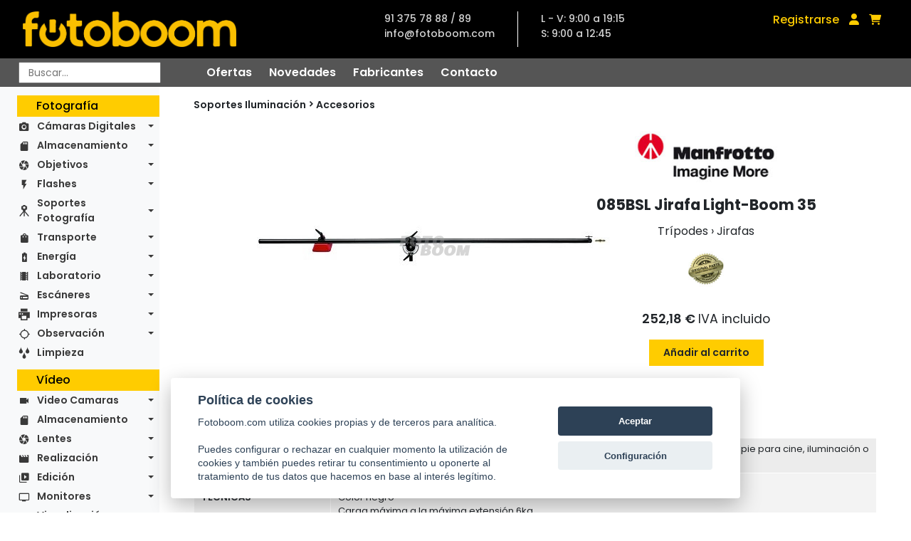

--- FILE ---
content_type: text/html; charset=UTF-8
request_url: https://www.fotoboom.com/manfrotto-085bsl-jirafa-light-boom-35-45032
body_size: 13640
content:
<!DOCTYPE html>
<html lang="es">

<head>
    <meta charset="utf-8"/>
    <title>Tienda de fotografía e imagen digital con cámaras digitales y accesorios</title>

    <meta name="description"
          content="Tienda de fotografia especializada en camaras digitales y sus accesorios. Tambien camaras reflex, tarjetas de memoria, baterias, ...">
    <meta name="keywords"
          content="camaras digitales, camaras fotograficas, cámaras digitales, tienda de fotografia, venta de camaras digitales, venta de camaras fotograficas, tienda de fotografía, tienda fotografica, camaras reflex, tarjetas de memoria">
    <meta name="abstract"
          content="Cámaras digitales, tienda de video digital, cámaras fotográficas digitales, todo en cámaras digitales, accesorios, tarjetas de memoria, impresoras, escaneres... Tienda virtual fotoboom, su tienda">
    <meta content="Tienda de fotografia especializada en camaras digitales y sus accesorios. Tambien camaras reflex, tarjetas de memoria, baterias, ..."
          http-equiv="DC.description">
    <meta http-equiv="description"
          content="Tienda de fotografia especializada en camaras digitales y sus accesorios. Tambien camaras reflex, tarjetas de memoria, baterias, ...">
    <meta name="DC.description"
          content="Tienda de fotografia especializada en camaras digitales y sus accesorios. Tambien camaras reflex, tarjetas de memoria, baterias, ...">
    <meta http-equiv="DC.keywords"
          content="camaras digitales, camaras fotograficas, cámaras digitales, tienda de fotografia, venta de camaras digitales, venta de camaras fotograficas, tienda de fotografía, tienda fotografica, camaras reflex, tarjetas de memoria">
    <meta http-equiv="keywords"
          content="camaras digitales, camaras fotograficas, cámaras digitales, tienda de fotografia, venta de camaras digitales, venta de camaras fotograficas, tienda de fotografía, tienda fotografica, camaras reflex, tarjetas de memoria">
    <meta name="DC.keywords"
          content="camaras digitales, camaras fotograficas, cámaras digitales, tienda de fotografia, venta de camaras digitales, venta de camaras fotograficas, tienda de fotografía, tienda fotografica, camaras reflex, tarjetas de memoria">
    <meta name="DC.title" content="Tienda de fotografia e imagen digital con camaras digitales y accesorios">
    <meta name="title" content="Tienda de fotografia e imagen digital con camaras digitales y accesorios">
    <meta name="revisit-after" content="15 days">
    <meta name="robots" content="index,follow">
    <meta name="distribution" content="global">
    <meta http-equiv="X-UA-Compatible" content="IE=edge,chrome=1"/>
    <meta name="viewport" content="width=device-width, initial-scale=1, shrink-to-fit=no">

    <link rel="apple-touch-icon" sizes="57x57" href="/img/favicon/apple-icon-57x57.png">
    <link rel="apple-touch-icon" sizes="60x60" href="/img/favicon/apple-icon-60x60.png">
    <link rel="apple-touch-icon" sizes="72x72" href="/img/favicon/apple-icon-72x72.png">
    <link rel="apple-touch-icon" sizes="76x76" href="/img/favicon/apple-icon-76x76.png">
    <link rel="apple-touch-icon" sizes="114x114" href="/img/favicon/apple-icon-114x114.png">
    <link rel="apple-touch-icon" sizes="120x120" href="/img/favicon/apple-icon-120x120.png">
    <link rel="apple-touch-icon" sizes="144x144" href="/img/favicon/apple-icon-144x144.png">
    <link rel="apple-touch-icon" sizes="152x152" href="/img/favicon/apple-icon-152x152.png">
    <link rel="apple-touch-icon" sizes="180x180" href="/img/favicon/apple-icon-180x180.png">
    <link rel="icon" type="image/png" sizes="192x192"  href="/img/favicon/android-icon-192x192.png">
    <link rel="icon" type="image/png" sizes="32x32" href="/img/favicon/favicon-32x32.png">
    <link rel="icon" type="image/png" sizes="96x96" href="/img/favicon/favicon-96x96.png">
    <link rel="icon" type="image/png" sizes="16x16" href="/img/favicon/favicon-16x16.png">
    <link rel="manifest" href="/img/favicon/manifest.json">
    <meta name="msapplication-TileColor" content="#ffffff">
    <meta name="msapplication-TileImage" content="/ms-icon-144x144.png">
    <meta name="theme-color" content="#ffffff">

    <!-- new styles -->
    <link rel="preconnect" href="https://fonts.googleapis.com">
    <link rel="preconnect" href="https://fonts.gstatic.com" crossorigin>
    <link href="https://fonts.googleapis.com/css2?family=Poppins:ital,wght@0,400;0,500;0,600;0,700;1,400;1,500&display=swap" rel="stylesheet">
    <link rel="stylesheet" href="https://maxcdn.bootstrapcdn.com/bootstrap/4.0.0/css/bootstrap.min.css" integrity="sha384-Gn5384xqQ1aoWXA+058RXPxPg6fy4IWvTNh0E263XmFcJlSAwiGgFAW/dAiS6JXm" crossorigin="anonymous">
    <link href="//netdna.bootstrapcdn.com/font-awesome/3.2.1/css/font-awesome.css" rel="stylesheet">
    <link rel="stylesheet" href="/css/styles.css" type="text/css">
    <!-- end new styles -->

    <link rel="stylesheet" href="/js/fancybox/jquery.fancybox.css" type="text/css">
    <link rel="stylesheet" href="/js/cookie-consent/cookieconsent.css" type="text/css">
    <link rel="stylesheet" href="/css/fontawesome/css/all.min.css" type="text/css">

    <script src="/js/jquery-1.11.0.min.js"></script>
    <script src="/js/jquery-migrate-1.4.1.min.js"></script>
    <script src="/js/fancybox/jquery.fancybox.js"></script>
    <script src="/js/jquery.tooltipster.min.js"></script>
    <script src="https://cdn.jsdelivr.net/npm/bootstrap@5.1.3/dist/js/bootstrap.bundle.min.js" integrity="sha384-ka7Sk0Gln4gmtz2MlQnikT1wXgYsOg+OMhuP+IlRH9sENBO0LRn5q+8nbTov4+1p" crossorigin="anonymous"></script>
   
    <link href="/js/lightzoom/lightzoom.css" rel="stylesheet">
    <script src="/js/lightzoom/lightzoom.js"></script>

    <script src="/js/functions.js"></script>
    <script src="/js/functions_carousel.js"></script>
    <script src="/js/carousel_home.js"></script>



    <script language=JavaScript>
        function aviso() {
            alert('Disponible en breve');
        }

        function busca(texto) {
            texto = escape(texto);
            location.href = '/buscador/' + texto;
        }

        function MM_displayStatusMsg(msgStr) {
            status = msgStr;
            document.MM_returnValue = true;
        }

    </script>
    <script src="/js/jssor.slider.min.js"></script>
    <script>
        jssor_slider1_init = function () {
            var options = {
                $AutoPlay: 8,
                $Idle: 5000,
                $DragOrientation: 1,
                $ArrowNavigatorOptions: {
                    $Class: $JssorArrowNavigator$,
                    $ChanceToShow: 2,
                    $AutoCenter: 2,
                    $Steps: 1
                },
                $BulletNavigatorOptions: {
                    $Class: $JssorBulletNavigator$,
                    $ChanceToShow: 2,
                    $AutoCenter: 1,
                    $Steps: 1,
                    $Rows: 1,
                    $SpacingX: 10,
                    $SpacingY: 10,
                    $Orientation: 1
                }
            };

            var jssor_slider1 = new $JssorSlider$('slider1_container', options);

            //responsive code begin
            //remove responsive code if you don't want the slider scales
            //while window resizing

            function ScaleSlider() {
                var parentWidth = $('#slider1_container').parent().width();

                if (parentWidth) {
                    jssor_slider1.$ScaleWidth(parentWidth);
                }
                else
                    window.setTimeout(ScaleSlider, 30);
            }

            //Scale slider after document ready
            ScaleSlider();
                                            
            //Scale slider while window load/resize/orientationchange.
            $(window).bind("load", ScaleSlider);
            $(window).bind("resize", ScaleSlider);
            $(window).bind("orientationchange", ScaleSlider);
            //responsive code end

        };
    </script>

    
</head>
<body>

<header class="header">
    <section class="menu-bar">
        <section class="topnav">
            <a href="/" title="Fotoboom" class="topnav-logo">
                <img alt="Fotoboom" src="/img/logo-amarillo.png" title="Fotoboom">
            </a>
            <div class="topnav-contact">
                <ul class="contact-info">
                    <li class="tel">91 375 78 88 / 89</li>
                    <li class="mail">info@fotoboom.com</li>
                </ul>
                <ul class="contact-horario">
                    <li>L - V: 9:00 a 19:15</li>
                    <li>S: 9:00 a 12:45</li>
                </ul>
            </div>
            <div class="topnav-login">
                                <a href="/registro" class="registro">Registrarse</a>
                                <a href="/acceso" class="login"><i class="fas fa-user"></i></a>
                <a href="/cesta.php?op=ver" class="cart"><i class="fas fa-shopping-cart"></i></a>
                <!-- <a href="/opinionweb-0" class="opinionweb" style="font-size:.88em;">¿Qué te parece la nueva web?</a>-->
            </div>
                    </section>
        <section class="subnav">
            <div class="buscador">
                <form
                    id="search_form"
                    method="get"
                    action="javascript:busca(document.formu_buscar.texto_busca.value)"
                    name="formu_buscar"
                    autocomplete="off"
                >
                    <input
                        placeholder="Buscar..."
                        type="text"
                        id="search"
                        name="texto_busca"
                        onkeyup="lookup(this.value);"
                        autocomplete="off"
                    />
                    <section id="suggestions" class="buscador-predictivo d-none">
    <div class="buscador-predictivo-menu">
        <p>Mostrando <span class="total_listing">0</span> de <span class="total_items">0</span> resultados</p>
        <div class="buscador-predictivo-menu-botones">
            <a href="#" id="search_autocomplete" class="boton">Ver todos</a>
            <a href="javascript:void(0);" class="boton cerrar-predictivo">Cerrar</a>
        </div>
    </div>
    <div class="buscador-predictivo-results">
        <div class="buscador-predictivo-results-box"></div>
    </div>
</section>
<section class="buscador-predictivo-not-found">
    <p>No hay resultados. Puse enter para búsqueda avanzada.</p>
    <a href="javascript:void(0);" class="boton cerrar-predictivo-not-found">Cerrar</a>
</section>

<script type="text/javascript">
    let predictivo = document.querySelector('.buscador-predictivo');
    let predictivoNot = document.querySelector('.buscador-predictivo-not-found');
    let predictivoCerrar = document.querySelector('.cerrar-predictivo');
    let predictivoNotCerrar = document.querySelector('.cerrar-predictivo-not-found');

    predictivoCerrar.addEventListener('click',cerrarPredictivo);
    predictivoNotCerrar.addEventListener('click',cerrarPredictivoNot);

    function cerrarPredictivo(e){
        predictivo.classList.add('hide');
    }

    function cerrarPredictivoNot(e){
        $('.buscador-predictivo-not-found').css('display', 'none')
    }

    $('#search_autocomplete').on('click', function(e){
        e.preventDefault()
        $('#search_form').submit()
    })

</script>
                </form>
            </div>
            <nav class="submenu">
                <a href="/ofertas" class="submenu-item">Ofertas</a>
                <a href="/novedades" class="submenu-item">Novedades</a>
                <a href="/fabricantes" class="submenu-item">Fabricantes</a>
                <a href="/contacto" class="submenu-item">Contacto</a>
            </nav>
        </section>
    </section>
</header>

<main class="main single-product">
    
<section class="sidemenu">
    <nav id="side-navbar" class="navbar navbar-expand-lg navbar-light bg-light">
        <button class="navbar-toggler"
                type="button"
                data-bs-toggle="collapse"
                data-bs-target="#navbarNavDropdown"
                aria-controls="navbarNavDropdown"
                aria-expanded="false"
                aria-label="Toggle navigation">
            <span class="navbar-toggler-icon"></span>
        </button>
        <div class="collapse navbar-collapse" id="navbarNavDropdown">
                        <section class="sidemenu-group">
                <h2>Fotografía</h2>
                                <ul class="navbar-nav sidemenu-nav">
                                        
                    <li class="nav-item dropdown icon-camera_alt">
                        <a class="nav-link dropdown-toggle" href="javascript:void(0);" data-toggle="dropdown" aria-haspopup="true"
                           aria-expanded="false">
                            Cámaras Digitales                        </a>
                                                <div class="dropdown-menu" aria-labelledby="navbarDropdownMenuLink">
                                                        <a class="dropdown-item" href="/camaras-digitales-1150/medio-formato-d-1155">Medio Formato-D</a>
                                                        <a class="dropdown-item" href="/camaras-digitales-1150/slr-d-1160">SLR-D</a>
                                                        <a class="dropdown-item" href="/camaras-digitales-1150/csc-d-1165">CSC-D</a>
                                                        <a class="dropdown-item" href="/camaras-digitales-1150/telemetricas-d-1170">Telemétricas-D</a>
                                                        <a class="dropdown-item" href="/camaras-digitales-1150/compactas-d-1175">Compactas-D</a>
                                                        <a class="dropdown-item" href="/camaras-digitales-1150/instantaneas-1118">Instantáneas</a>
                                                        <a class="dropdown-item" href="/camaras-digitales-1150/accesorios-camaras-d-1180">Accesorios Cámaras-D</a>
                                                    </div>
                                            </li>
                                        
                    <li class="nav-item dropdown icon-sd_storage">
                        <a class="nav-link dropdown-toggle" href="javascript:void(0);" data-toggle="dropdown" aria-haspopup="true"
                           aria-expanded="false">
                            Almacenamiento                        </a>
                                                <div class="dropdown-menu" aria-labelledby="navbarDropdownMenuLink">
                                                        <a class="dropdown-item" href="/almacenamiento-1185/unidades-de-disco-1187">Unidades de disco</a>
                                                        <a class="dropdown-item" href="/almacenamiento-1185/tarjetas-de-memoria-1189">Tarjetas de memoria</a>
                                                        <a class="dropdown-item" href="/almacenamiento-1185/usb-flash-drives-1200">USB Flash Drives</a>
                                                        <a class="dropdown-item" href="/almacenamiento-1185/lectores-de-tarjetas-1207">Lectores de tarjetas</a>
                                                        <a class="dropdown-item" href="/almacenamiento-1185/accesorios-1209">Accesorios</a>
                                                    </div>
                                            </li>
                                        
                    <li class="nav-item dropdown icon-camera">
                        <a class="nav-link dropdown-toggle" href="javascript:void(0);" data-toggle="dropdown" aria-haspopup="true"
                           aria-expanded="false">
                            Objetivos                        </a>
                                                <div class="dropdown-menu" aria-labelledby="navbarDropdownMenuLink">
                                                        <a class="dropdown-item" href="/objetivos-1215/medio-formato-1220">Medio Formato</a>
                                                        <a class="dropdown-item" href="/objetivos-1215/objetivos-slr-1225">Objetivos SLR</a>
                                                        <a class="dropdown-item" href="/objetivos-1215/objetivos-csc-1230">Objetivos CSC</a>
                                                        <a class="dropdown-item" href="/objetivos-1215/telemetricos-1235">Telemétricos</a>
                                                        <a class="dropdown-item" href="/objetivos-1215/accesorios-1240">Accesorios</a>
                                                        <a class="dropdown-item" href="/objetivos-1215/arandelas-conversoras-1245">Arandelas Conversoras</a>
                                                        <a class="dropdown-item" href="/objetivos-1215/convertidores-1250">Convertidores</a>
                                                        <a class="dropdown-item" href="/objetivos-1215/filtros-1255">Filtros</a>
                                                        <a class="dropdown-item" href="/objetivos-1215/lentes-aproximacion-1260">Lentes Aproximación</a>
                                                        <a class="dropdown-item" href="/objetivos-1215/calibradores-1266">Calibradores</a>
                                                    </div>
                                            </li>
                                        
                    <li class="nav-item dropdown icon-flash_on">
                        <a class="nav-link dropdown-toggle" href="javascript:void(0);" data-toggle="dropdown" aria-haspopup="true"
                           aria-expanded="false">
                            Flashes                        </a>
                                                <div class="dropdown-menu" aria-labelledby="navbarDropdownMenuLink">
                                                        <a class="dropdown-item" href="/flashes-1270/flashes-slr-1275">Flashes SLR</a>
                                                        <a class="dropdown-item" href="/flashes-1270/accesorios-1280">Accesorios</a>
                                                    </div>
                                            </li>
                                        
                    <li class="nav-item dropdown icon-tripode">
                        <a class="nav-link dropdown-toggle" href="javascript:void(0);" data-toggle="dropdown" aria-haspopup="true"
                           aria-expanded="false">
                            Soportes Fotografía                        </a>
                                                <div class="dropdown-menu" aria-labelledby="navbarDropdownMenuLink">
                                                        <a class="dropdown-item" href="/soportes-fotografia-1360/monopies-1365">Monopiés</a>
                                                        <a class="dropdown-item" href="/soportes-fotografia-1360/rotulas-1370">Rótulas</a>
                                                        <a class="dropdown-item" href="/soportes-fotografia-1360/tripodes-1375">Trípodes</a>
                                                        <a class="dropdown-item" href="/soportes-fotografia-1360/kit-completos-1380">Kit Completos</a>
                                                        <a class="dropdown-item" href="/soportes-fotografia-1360/accesorios-1385">Accesorios</a>
                                                    </div>
                                            </li>
                                        
                    <li class="nav-item dropdown icon-shopping_bag">
                        <a class="nav-link dropdown-toggle" href="javascript:void(0);" data-toggle="dropdown" aria-haspopup="true"
                           aria-expanded="false">
                            Transporte                        </a>
                                                <div class="dropdown-menu" aria-labelledby="navbarDropdownMenuLink">
                                                        <a class="dropdown-item" href="/transporte-1390/maletas-de-transporte-1395">Maletas de transporte</a>
                                                        <a class="dropdown-item" href="/transporte-1390/bolsas-de-transporte-1400">Bolsas de transporte</a>
                                                        <a class="dropdown-item" href="/transporte-1390/mochilas-1405">Mochilas</a>
                                                        <a class="dropdown-item" href="/transporte-1390/bandoleras-1410">Bandoleras</a>
                                                        <a class="dropdown-item" href="/transporte-1390/rinoneras-1415">Riñoneras</a>
                                                        <a class="dropdown-item" href="/transporte-1390/estuches-1420">Estuches</a>
                                                        <a class="dropdown-item" href="/transporte-1390/vestimenta-1422">Vestimenta</a>
                                                        <a class="dropdown-item" href="/transporte-1390/accesorios-1425">Accesorios</a>
                                                    </div>
                                            </li>
                                        
                    <li class="nav-item dropdown icon-battery_charging_full">
                        <a class="nav-link dropdown-toggle" href="javascript:void(0);" data-toggle="dropdown" aria-haspopup="true"
                           aria-expanded="false">
                            Energía                        </a>
                                                <div class="dropdown-menu" aria-labelledby="navbarDropdownMenuLink">
                                                        <a class="dropdown-item" href="/energia-1430/cargadores-1435">Cargadores</a>
                                                        <a class="dropdown-item" href="/energia-1430/baterias-recargables-1440">Baterias Recargables</a>
                                                        <a class="dropdown-item" href="/energia-1430/baterias-alcalinas-1445">Baterías Alcalinas</a>
                                                        <a class="dropdown-item" href="/energia-1430/accesorios-1450">Accesorios</a>
                                                    </div>
                                            </li>
                                        
                    <li class="nav-item dropdown icon-local_movies">
                        <a class="nav-link dropdown-toggle" href="javascript:void(0);" data-toggle="dropdown" aria-haspopup="true"
                           aria-expanded="false">
                            Laboratorio                        </a>
                                                <div class="dropdown-menu" aria-labelledby="navbarDropdownMenuLink">
                                                        <a class="dropdown-item" href="/laboratorio-1125/ampliadoras-1129">Ampliadoras</a>
                                                        <a class="dropdown-item" href="/laboratorio-1125/mesas-de-reproduccion-632081">Mesas de Reproduccion</a>
                                                        <a class="dropdown-item" href="/laboratorio-1125/sistemas-de-iluminacion-632082">Sistemas de Iluminacion</a>
                                                        <a class="dropdown-item" href="/laboratorio-1125/soportes-632083">Soportes</a>
                                                        <a class="dropdown-item" href="/laboratorio-1125/archivo-1135">Archivo</a>
                                                        <a class="dropdown-item" href="/laboratorio-1125/complementos-1140">Complementos</a>
                                                        <a class="dropdown-item" href="/laboratorio-1125/pelicula-1145">Película</a>
                                                        <a class="dropdown-item" href="/laboratorio-1125/papel-1146">Papel</a>
                                                        <a class="dropdown-item" href="/laboratorio-1125/quimica-1147">Química</a>
                                                    </div>
                                            </li>
                                        
                    <li class="nav-item dropdown icon-scanner">
                        <a class="nav-link dropdown-toggle" href="javascript:void(0);" data-toggle="dropdown" aria-haspopup="true"
                           aria-expanded="false">
                            Escáneres                        </a>
                                                <div class="dropdown-menu" aria-labelledby="navbarDropdownMenuLink">
                                                        <a class="dropdown-item" href="/escaneres-1455/planos-1460">Planos</a>
                                                        <a class="dropdown-item" href="/escaneres-1455/pelicula-1465">Película</a>
                                                        <a class="dropdown-item" href="/escaneres-1455/accesorios-1470">Accesorios</a>
                                                    </div>
                                            </li>
                                        
                    <li class="nav-item dropdown icon-printer">
                        <a class="nav-link dropdown-toggle" href="javascript:void(0);" data-toggle="dropdown" aria-haspopup="true"
                           aria-expanded="false">
                            Impresoras                        </a>
                                                <div class="dropdown-menu" aria-labelledby="navbarDropdownMenuLink">
                                                        <a class="dropdown-item" href="/impresoras-1475/gran-formato-1480">Gran Formato</a>
                                                        <a class="dropdown-item" href="/impresoras-1475/compactas-1485">Compactas</a>
                                                        <a class="dropdown-item" href="/impresoras-1475/accesorios-1490">Accesorios</a>
                                                        <a class="dropdown-item" href="/impresoras-1475/consumibles-1496">Consumibles</a>
                                                        <a class="dropdown-item" href="/impresoras-1475/complementos-1500">Complementos</a>
                                                    </div>
                                            </li>
                                        
                    <li class="nav-item dropdown icon-gps_not_fixed">
                        <a class="nav-link dropdown-toggle" href="javascript:void(0);" data-toggle="dropdown" aria-haspopup="true"
                           aria-expanded="false">
                            Observación                        </a>
                                                <div class="dropdown-menu" aria-labelledby="navbarDropdownMenuLink">
                                                        <a class="dropdown-item" href="/observacion-1505/telescopios-1510">Telescopios</a>
                                                        <a class="dropdown-item" href="/observacion-1505/prismaticos-1515">Prismáticos</a>
                                                        <a class="dropdown-item" href="/observacion-1505/microscopios-1520">Microscopios</a>
                                                        <a class="dropdown-item" href="/observacion-1505/lupas-1525">Lupas</a>
                                                        <a class="dropdown-item" href="/observacion-1505/accesorios-1530">Accesorios</a>
                                                    </div>
                                            </li>
                                        
                    <li class="nav-item  icon-water">
                        <a class="nav-link " href="/categoria/limpieza-1535" data-toggle="dropdown" aria-haspopup="true"
                           aria-expanded="false">
                            Limpieza                        </a>
                                            </li>
                                    </ul>
                            </section>
                        <section class="sidemenu-group">
                <h2>Vídeo</h2>
                                <ul class="navbar-nav sidemenu-nav">
                                        
                    <li class="nav-item dropdown icon-videocam">
                        <a class="nav-link dropdown-toggle" href="javascript:void(0);" data-toggle="dropdown" aria-haspopup="true"
                           aria-expanded="false">
                            Video Camaras                        </a>
                                                <div class="dropdown-menu" aria-labelledby="navbarDropdownMenuLink">
                                                        <a class="dropdown-item" href="/video-camaras-1545/estudio-632058">Estudio</a>
                                                        <a class="dropdown-item" href="/video-camaras-1545/cine-1547">Cine</a>
                                                        <a class="dropdown-item" href="/video-camaras-1545/pro-1550">PRO</a>
                                                        <a class="dropdown-item" href="/video-camaras-1545/ptz-632086">PTZ</a>
                                                        <a class="dropdown-item" href="/video-camaras-1545/compactas-1555">Compactas</a>
                                                        <a class="dropdown-item" href="/video-camaras-1545/multiproposito-632060">Multiproposito</a>
                                                        <a class="dropdown-item" href="/video-camaras-1545/drones-632063">Drones</a>
                                                        <a class="dropdown-item" href="/video-camaras-1545/accesorios-1560">Accesorios</a>
                                                    </div>
                                            </li>
                                        
                    <li class="nav-item dropdown icon-sd_storage">
                        <a class="nav-link dropdown-toggle" href="javascript:void(0);" data-toggle="dropdown" aria-haspopup="true"
                           aria-expanded="false">
                            Almacenamiento                        </a>
                                                <div class="dropdown-menu" aria-labelledby="navbarDropdownMenuLink">
                                                        <a class="dropdown-item" href="/almacenamiento-1565/en-red-632123">En Red</a>
                                                        <a class="dropdown-item" href="/almacenamiento-1565/grabadores-1570">Grabadores</a>
                                                        <a class="dropdown-item" href="/almacenamiento-1565/unidades-de-disco-1575">Unidades de disco</a>
                                                        <a class="dropdown-item" href="/almacenamiento-1565/tarjetas-de-memoria-1580">Tarjetas de memoria</a>
                                                        <a class="dropdown-item" href="/almacenamiento-1565/discos-opticos-1585">Discos ópticos</a>
                                                        <a class="dropdown-item" href="/almacenamiento-1565/cintas-1588">Cintas</a>
                                                        <a class="dropdown-item" href="/almacenamiento-1565/soportes-de-datos-1893">Soportes de datos</a>
                                                        <a class="dropdown-item" href="/almacenamiento-1565/lectores-1587">Lectores</a>
                                                        <a class="dropdown-item" href="/almacenamiento-1565/accesorios-1590">Accesorios</a>
                                                    </div>
                                            </li>
                                        
                    <li class="nav-item dropdown icon-camera">
                        <a class="nav-link dropdown-toggle" href="javascript:void(0);" data-toggle="dropdown" aria-haspopup="true"
                           aria-expanded="false">
                            Lentes                        </a>
                                                <div class="dropdown-menu" aria-labelledby="navbarDropdownMenuLink">
                                                        <a class="dropdown-item" href="/lentes-1595/cine-1597">Cine</a>
                                                        <a class="dropdown-item" href="/lentes-1595/eng-1598">ENG</a>
                                                        <a class="dropdown-item" href="/lentes-1595/conversoras-1605">Conversoras</a>
                                                        <a class="dropdown-item" href="/lentes-1595/mattebox-1603">Mattebox</a>
                                                        <a class="dropdown-item" href="/lentes-1595/follow-focus-1604">Follow Focus</a>
                                                        <a class="dropdown-item" href="/lentes-1595/convertidores-1607">Convertidores</a>
                                                        <a class="dropdown-item" href="/lentes-1595/filtros-1615">Filtros</a>
                                                        <a class="dropdown-item" href="/lentes-1595/lentes-aproximacion-632065">Lentes Aproximación</a>
                                                        <a class="dropdown-item" href="/lentes-1595/accesorios-1610">Accesorios</a>
                                                    </div>
                                            </li>
                                        
                    <li class="nav-item dropdown icon-movie">
                        <a class="nav-link dropdown-toggle" href="javascript:void(0);" data-toggle="dropdown" aria-haspopup="true"
                           aria-expanded="false">
                            Realización                        </a>
                                                <div class="dropdown-menu" aria-labelledby="navbarDropdownMenuLink">
                                                        <a class="dropdown-item" href="/realizacion-1645/mezcladores-23104">Mezcladores</a>
                                                        <a class="dropdown-item" href="/realizacion-1645/conversores-23105">Conversores</a>
                                                        <a class="dropdown-item" href="/realizacion-1645/teleprompter-23106">Teleprompter</a>
                                                        <a class="dropdown-item" href="/realizacion-1645/transmision-632051">Transmisión</a>
                                                        <a class="dropdown-item" href="/realizacion-1645/accesorios-1660">Accesorios</a>
                                                        <a class="dropdown-item" href="/realizacion-1645/complementos-1670">Complementos</a>
                                                    </div>
                                            </li>
                                        
                    <li class="nav-item dropdown icon-video_library">
                        <a class="nav-link dropdown-toggle" href="javascript:void(0);" data-toggle="dropdown" aria-haspopup="true"
                           aria-expanded="false">
                            Edición                        </a>
                                                <div class="dropdown-menu" aria-labelledby="navbarDropdownMenuLink">
                                                        <a class="dropdown-item" href="/edicion-23109/paneles-de-control-632050">Paneles de Control</a>
                                                        <a class="dropdown-item" href="/edicion-23109/software-1665">Software</a>
                                                        <a class="dropdown-item" href="/edicion-23109/magnetoscopios-1650">Magnetoscopios</a>
                                                        <a class="dropdown-item" href="/edicion-23109/accesorios-632066">Accesorios</a>
                                                    </div>
                                            </li>
                                        
                    <li class="nav-item dropdown icon-personal_video">
                        <a class="nav-link dropdown-toggle" href="javascript:void(0);" data-toggle="dropdown" aria-haspopup="true"
                           aria-expanded="false">
                            Monitores                        </a>
                                                <div class="dropdown-menu" aria-labelledby="navbarDropdownMenuLink">
                                                        <a class="dropdown-item" href="/monitores-632119/sobremesa-1810">Sobremesa</a>
                                                        <a class="dropdown-item" href="/monitores-632119/portatiles-632121">Portátiles</a>
                                                        <a class="dropdown-item" href="/monitores-632119/complementos-632122">Complementos</a>
                                                    </div>
                                            </li>
                                        
                    <li class="nav-item dropdown icon-remove_red_eye">
                        <a class="nav-link dropdown-toggle" href="javascript:void(0);" data-toggle="dropdown" aria-haspopup="true"
                           aria-expanded="false">
                            Visualización                        </a>
                                                <div class="dropdown-menu" aria-labelledby="navbarDropdownMenuLink">
                                                        <a class="dropdown-item" href="/visualizacion-1845/proyectores-1855">Proyectores</a>
                                                        <a class="dropdown-item" href="/visualizacion-1845/presentadores-1910">Presentadores</a>
                                                        <a class="dropdown-item" href="/visualizacion-1845/tabletas-graficas-1830">Tabletas Gráficas</a>
                                                        <a class="dropdown-item" href="/visualizacion-1845/accesorios-632085">Accesorios</a>
                                                        <a class="dropdown-item" href="/visualizacion-1845/complementos-1820">Complementos</a>
                                                    </div>
                                            </li>
                                        
                    <li class="nav-item dropdown icon-audiotrack">
                        <a class="nav-link dropdown-toggle" href="javascript:void(0);" data-toggle="dropdown" aria-haspopup="true"
                           aria-expanded="false">
                            Sonido                        </a>
                                                <div class="dropdown-menu" aria-labelledby="navbarDropdownMenuLink">
                                                        <a class="dropdown-item" href="/sonido-1675/mesas-de-mezclas-632046">Mesas de Mezclas</a>
                                                        <a class="dropdown-item" href="/sonido-1675/snakes-632047">Snakes</a>
                                                        <a class="dropdown-item" href="/sonido-1675/reproductores-632049">Reproductores</a>
                                                        <a class="dropdown-item" href="/sonido-1675/monitores-632070">Monitores</a>
                                                        <a class="dropdown-item" href="/sonido-1675/interface-632054">Interface</a>
                                                        <a class="dropdown-item" href="/sonido-1675/intercoms-1800">Intercoms</a>
                                                        <a class="dropdown-item" href="/sonido-1675/auriculares-1680">Auriculares</a>
                                                        <a class="dropdown-item" href="/sonido-1675/microfonos-1685">Micrófonos</a>
                                                        <a class="dropdown-item" href="/sonido-1675/grabadoras-1690">Grabadoras</a>
                                                        <a class="dropdown-item" href="/sonido-1675/pertigas-1695">Pértigas</a>
                                                        <a class="dropdown-item" href="/sonido-1675/accesorios-1700">Accesorios</a>
                                                    </div>
                                            </li>
                                        
                    <li class="nav-item dropdown icon-soportes-video">
                        <a class="nav-link dropdown-toggle" href="javascript:void(0);" data-toggle="dropdown" aria-haspopup="true"
                           aria-expanded="false">
                            Soportes Vídeo                        </a>
                                                <div class="dropdown-menu" aria-labelledby="navbarDropdownMenuLink">
                                                        <a class="dropdown-item" href="/soportes-video-1705/monopies-video-1710">Monopiés video</a>
                                                        <a class="dropdown-item" href="/soportes-video-1705/rotulas-video-1715">Rótulas video</a>
                                                        <a class="dropdown-item" href="/soportes-video-1705/tripodes-video-1725">Trípodes video</a>
                                                        <a class="dropdown-item" href="/soportes-video-1705/kit-completos-1730">Kit Completos</a>
                                                        <a class="dropdown-item" href="/soportes-video-1705/dolly-632055">Dolly</a>
                                                        <a class="dropdown-item" href="/soportes-video-1705/gruas-1732">Gruas</a>
                                                        <a class="dropdown-item" href="/soportes-video-1705/estabilizadores-1720">Estabilizadores</a>
                                                        <a class="dropdown-item" href="/soportes-video-1705/estativos-632052">Estativos</a>
                                                        <a class="dropdown-item" href="/soportes-video-1705/jaulas-632056">Jaulas</a>
                                                        <a class="dropdown-item" href="/soportes-video-1705/sliders-1723">Sliders</a>
                                                        <a class="dropdown-item" href="/soportes-video-1705/accesorios-1735">Accesorios</a>
                                                    </div>
                                            </li>
                                        
                    <li class="nav-item dropdown icon-shopping_bag">
                        <a class="nav-link dropdown-toggle" href="javascript:void(0);" data-toggle="dropdown" aria-haspopup="true"
                           aria-expanded="false">
                            Transporte                        </a>
                                                <div class="dropdown-menu" aria-labelledby="navbarDropdownMenuLink">
                                                        <a class="dropdown-item" href="/transporte-1740/carros-de-produccion-632090">Carros de producción</a>
                                                        <a class="dropdown-item" href="/transporte-1740/maletas-de-transporte-video-1745">Maletas de transporte video</a>
                                                        <a class="dropdown-item" href="/transporte-1740/bolsas-de-transporte-video-1750">Bolsas de transporte video</a>
                                                        <a class="dropdown-item" href="/transporte-1740/mochilas-1755">Mochilas</a>
                                                        <a class="dropdown-item" href="/transporte-1740/estuches-1770">Estuches</a>
                                                        <a class="dropdown-item" href="/transporte-1740/accesorios-1775">Accesorios</a>
                                                    </div>
                                            </li>
                                        
                    <li class="nav-item dropdown icon-battery_charging_full">
                        <a class="nav-link dropdown-toggle" href="javascript:void(0);" data-toggle="dropdown" aria-haspopup="true"
                           aria-expanded="false">
                            Energía                        </a>
                                                <div class="dropdown-menu" aria-labelledby="navbarDropdownMenuLink">
                                                        <a class="dropdown-item" href="/energia-1780/estaciones-1787">Estaciones</a>
                                                        <a class="dropdown-item" href="/energia-1780/baterias-recargables-1790">Baterías Recargables</a>
                                                        <a class="dropdown-item" href="/energia-1780/cargadores-1785">Cargadores </a>
                                                        <a class="dropdown-item" href="/energia-1780/accesorios-1795">Accesorios</a>
                                                    </div>
                                            </li>
                                    </ul>
                            </section>
                        <section class="sidemenu-group">
                <h2>Iluminación</h2>
                                <ul class="navbar-nav sidemenu-nav">
                                        
                    <li class="nav-item dropdown icon-flash_on">
                        <a class="nav-link dropdown-toggle" href="javascript:void(0);" data-toggle="dropdown" aria-haspopup="true"
                           aria-expanded="false">
                            Flashes                        </a>
                                                <div class="dropdown-menu" aria-labelledby="navbarDropdownMenuLink">
                                                        <a class="dropdown-item" href="/flashes-632116/generadores-1310">Generadores</a>
                                                        <a class="dropdown-item" href="/flashes-632116/flashes-de-estudio-1315">Flashes de Estudio</a>
                                                        <a class="dropdown-item" href="/flashes-632116/accesorios-632117">Accesorios</a>
                                                    </div>
                                            </li>
                                        
                    <li class="nav-item dropdown icon-luz-continua">
                        <a class="nav-link dropdown-toggle" href="javascript:void(0);" data-toggle="dropdown" aria-haspopup="true"
                           aria-expanded="false">
                            Luz continua                        </a>
                                                <div class="dropdown-menu" aria-labelledby="navbarDropdownMenuLink">
                                                        <a class="dropdown-item" href="/luz-continua-1305/focos-1320">Focos</a>
                                                        <a class="dropdown-item" href="/luz-continua-1305/pantallas-1322">Pantallas</a>
                                                        <a class="dropdown-item" href="/luz-continua-1305/rings-lights-632110">Rings Lights</a>
                                                        <a class="dropdown-item" href="/luz-continua-1305/pavotubes-632104">Pavotubes</a>
                                                        <a class="dropdown-item" href="/luz-continua-1305/bulbs-lights-632111">Bulbs Lights</a>
                                                        <a class="dropdown-item" href="/luz-continua-1305/antorchas-1635">Antorchas</a>
                                                        <a class="dropdown-item" href="/luz-continua-1305/accesorios-1325">Accesorios </a>
                                                        <a class="dropdown-item" href="/luz-continua-1305/complementos-1330">Complementos</a>
                                                    </div>
                                            </li>
                                        
                    <li class="nav-item dropdown icon-meter">
                        <a class="nav-link dropdown-toggle" href="javascript:void(0);" data-toggle="dropdown" aria-haspopup="true"
                           aria-expanded="false">
                            Fotometría                        </a>
                                                <div class="dropdown-menu" aria-labelledby="navbarDropdownMenuLink">
                                                        <a class="dropdown-item" href="/fotometria-1290/fotometros-1295">Fotómetros</a>
                                                        <a class="dropdown-item" href="/fotometria-1290/accesorios-1300">Accesorios</a>
                                                    </div>
                                            </li>
                                        
                    <li class="nav-item dropdown icon-modificadores">
                        <a class="nav-link dropdown-toggle" href="javascript:void(0);" data-toggle="dropdown" aria-haspopup="true"
                           aria-expanded="false">
                            Modificadores                        </a>
                                                <div class="dropdown-menu" aria-labelledby="navbarDropdownMenuLink">
                                                        <a class="dropdown-item" href="/modificadores-632096/ventanas-1334">Ventanas</a>
                                                        <a class="dropdown-item" href="/modificadores-632096/conversores-1336">Conversores</a>
                                                        <a class="dropdown-item" href="/modificadores-632096/difusores-1339">Difusores</a>
                                                        <a class="dropdown-item" href="/modificadores-632096/reflectores-1340">Reflectores</a>
                                                        <a class="dropdown-item" href="/modificadores-632096/paraguas-1341">Paraguas</a>
                                                        <a class="dropdown-item" href="/modificadores-632096/banderas-632097">Banderas</a>
                                                        <a class="dropdown-item" href="/modificadores-632096/fondos-1350">Fondos</a>
                                                        <a class="dropdown-item" href="/modificadores-632096/filtros-y-geles-632089">Filtros y Geles</a>
                                                        <a class="dropdown-item" href="/modificadores-632096/accesorios-632107">Accesorios</a>
                                                    </div>
                                            </li>
                                        
                    <li class="nav-item dropdown icon-soportes-iluminacion">
                        <a class="nav-link dropdown-toggle" href="javascript:void(0);" data-toggle="dropdown" aria-haspopup="true"
                           aria-expanded="false">
                            Soportes Iluminación                        </a>
                                                <div class="dropdown-menu" aria-labelledby="navbarDropdownMenuLink">
                                                        <a class="dropdown-item" href="/soportes-iluminacion-632098/tripodes-632099">Trípodes</a>
                                                        <a class="dropdown-item" href="/soportes-iluminacion-632098/estructuras-632100">Estructuras</a>
                                                        <a class="dropdown-item" href="/soportes-iluminacion-632098/adaptadores-632101">Adaptadores</a>
                                                        <a class="dropdown-item" href="/soportes-iluminacion-632098/expositores-1345">Expositores</a>
                                                        <a class="dropdown-item" href="/soportes-iluminacion-632098/soportes-de-fondos-632106">Soportes de fondos</a>
                                                        <a class="dropdown-item" href="/soportes-iluminacion-632098/accesorios-632102">Accesorios</a>
                                                    </div>
                                            </li>
                                        
                    <li class="nav-item dropdown icon-consumibles">
                        <a class="nav-link dropdown-toggle" href="javascript:void(0);" data-toggle="dropdown" aria-haspopup="true"
                           aria-expanded="false">
                            Consumibles                        </a>
                                                <div class="dropdown-menu" aria-labelledby="navbarDropdownMenuLink">
                                                        <a class="dropdown-item" href="/consumibles-632105/bombillas-632115">Bombillas</a>
                                                        <a class="dropdown-item" href="/consumibles-632105/cintas-632114">Cintas</a>
                                                    </div>
                                            </li>
                                        
                    <li class="nav-item  icon-efectos">
                        <a class="nav-link " href="/categoria/efectos-632095" data-toggle="dropdown" aria-haspopup="true"
                           aria-expanded="false">
                            Efectos                        </a>
                                            </li>
                                    </ul>
                            </section>
                    </div>
    </nav>
</section>

<script type="text/javascript">

$('a.nav-link').on('click', this, function(){

window.mobileCheck = function() {
  let check = false;
  (function(a){if(/(android|bb\d+|meego).+mobile|avantgo|bada\/|blackberry|blazer|compal|elaine|fennec|hiptop|iemobile|ip(hone|od)|iris|kindle|lge |maemo|midp|mmp|mobile.+firefox|netfront|opera m(ob|in)i|palm( os)?|phone|p(ixi|re)\/|plucker|pocket|psp|series(4|6)0|symbian|treo|up\.(browser|link)|vodafone|wap|windows ce|xda|xiino/i.test(a)||/1207|6310|6590|3gso|4thp|50[1-6]i|770s|802s|a wa|abac|ac(er|oo|s\-)|ai(ko|rn)|al(av|ca|co)|amoi|an(ex|ny|yw)|aptu|ar(ch|go)|as(te|us)|attw|au(di|\-m|r |s )|avan|be(ck|ll|nq)|bi(lb|rd)|bl(ac|az)|br(e|v)w|bumb|bw\-(n|u)|c55\/|capi|ccwa|cdm\-|cell|chtm|cldc|cmd\-|co(mp|nd)|craw|da(it|ll|ng)|dbte|dc\-s|devi|dica|dmob|do(c|p)o|ds(12|\-d)|el(49|ai)|em(l2|ul)|er(ic|k0)|esl8|ez([4-7]0|os|wa|ze)|fetc|fly(\-|_)|g1 u|g560|gene|gf\-5|g\-mo|go(\.w|od)|gr(ad|un)|haie|hcit|hd\-(m|p|t)|hei\-|hi(pt|ta)|hp( i|ip)|hs\-c|ht(c(\-| |_|a|g|p|s|t)|tp)|hu(aw|tc)|i\-(20|go|ma)|i230|iac( |\-|\/)|ibro|idea|ig01|ikom|im1k|inno|ipaq|iris|ja(t|v)a|jbro|jemu|jigs|kddi|keji|kgt( |\/)|klon|kpt |kwc\-|kyo(c|k)|le(no|xi)|lg( g|\/(k|l|u)|50|54|\-[a-w])|libw|lynx|m1\-w|m3ga|m50\/|ma(te|ui|xo)|mc(01|21|ca)|m\-cr|me(rc|ri)|mi(o8|oa|ts)|mmef|mo(01|02|bi|de|do|t(\-| |o|v)|zz)|mt(50|p1|v )|mwbp|mywa|n10[0-2]|n20[2-3]|n30(0|2)|n50(0|2|5)|n7(0(0|1)|10)|ne((c|m)\-|on|tf|wf|wg|wt)|nok(6|i)|nzph|o2im|op(ti|wv)|oran|owg1|p800|pan(a|d|t)|pdxg|pg(13|\-([1-8]|c))|phil|pire|pl(ay|uc)|pn\-2|po(ck|rt|se)|prox|psio|pt\-g|qa\-a|qc(07|12|21|32|60|\-[2-7]|i\-)|qtek|r380|r600|raks|rim9|ro(ve|zo)|s55\/|sa(ge|ma|mm|ms|ny|va)|sc(01|h\-|oo|p\-)|sdk\/|se(c(\-|0|1)|47|mc|nd|ri)|sgh\-|shar|sie(\-|m)|sk\-0|sl(45|id)|sm(al|ar|b3|it|t5)|so(ft|ny)|sp(01|h\-|v\-|v )|sy(01|mb)|t2(18|50)|t6(00|10|18)|ta(gt|lk)|tcl\-|tdg\-|tel(i|m)|tim\-|t\-mo|to(pl|sh)|ts(70|m\-|m3|m5)|tx\-9|up(\.b|g1|si)|utst|v400|v750|veri|vi(rg|te)|vk(40|5[0-3]|\-v)|vm40|voda|vulc|vx(52|53|60|61|70|80|81|83|85|98)|w3c(\-| )|webc|whit|wi(g |nc|nw)|wmlb|wonu|x700|yas\-|your|zeto|zte\-/i.test(a.substr(0,4))) check = true;})(navigator.userAgent||navigator.vendor||window.opera);
  return check;
}

if(window.mobileCheck() == true){
    $(this).closest('li').find('.dropdown-menu').toggleClass('show')
}

})

</script>

<section class="main-content">

    <p class="breadcrumbs">Soportes Iluminación <span class="breadcrumbs-category"><a href="/soportes-iluminacion-632098/accesorios-632102">Accesorios</a></span></p>
    <section class="hero">
        <div class="hero-main">
            <section class="product-slider">
                <div id="content-wrapper">

                    
                    
                    <div class="column">
                        <div style="display:flex;">
                        <div style="width:15%;position:relative;">
                                                </div>

                        
                        <div style="width:85%;">
                                                <img id=featured src="https://fotoboom.com/imagenes/productos/ampliadas//Manfroto_085BSL.jpg">
                        
                                                </div>
                        </div><!-- pre clear both -->
                        <div style="clear:both;with:100%;"></div>

                                                <div class="ver-video-producto">                        </div>                    </div>

                    <div class="column product-info">
                        <img src='https://fotoboom.com/imagenes/logos/Manfrotto_LogoNuevo.jpg'
                                      alt="Manfrotto"
                                      class="product-brand"
                                />                        <h1 class="product-name">085BSL Jirafa Light-Boom 35</h1>

                                                <p class="product-subtitle">Trípodes &rsaquo; Jirafas</p>
                                                
                                                <div class="pictos-descriptivos">
                                                        <div class="picto">
                                <a class="fanVar" href="/lib/getleyenda.php?idLey=921">
                                    <img src="imagenes/leyendas/Logo_Repuestos_2.jpg" title="Repuestos Manfrotto" alt="Repuestos Manfrotto" />
                                </a>
                            </div>
                                                    </div>
                        
                        
                                                <p class="precio">
                                                        252,18 €
                            <span> IVA incluido</span>
                        </p>
                        <a class="boton add-to-cart" href="cart.php?op=add&producto_id=45032&comienzo=">Añadir al carrito</a>
                        
                                                    <br /><br />
                            <div class="sequra-promotion-widget"
                                 data-amount="252,18"
                                 data-starting-text="as-low-as" data-product="pp3" data-size="S"
                                 style="display: none;">
                            </div>
                            <!-- BOF Needed for the teaser-->
                            <script type="text/javascript">

                                setTimeout(function () {
                                    $('.sequra-promotion-widget').fadeIn('fast');
                                }, 1000);

                                var sequraConfigParams = {
                                    merchant: "fotoboom", // Your merchant reference given by Sequra.
                                    assetKey: "bR-vCVriF_", // Your asset key given by Sequra.
                                    products: ["pp3"], // List of Sequra products that you want to include components.
                                    scriptUri: "https://sandbox.sequracdn.com/assets/sequra-checkout.min.js", // Sequra Javascript library uri for production or sandbox.
                                    decimalSeparator: ',', // Decimal separator used in currencies formatting. Optional, default `,`.
                                    thousandSeparator: '.', // Thousand separator used in currencies formatting. Optional, default `.`.
                                    rebranding: true,
                                };

                                (function (i, s, o, g, r, a, m) {
                                    i['SequraConfiguration'] = g;
                                    i['SequraOnLoad'] = [];
                                    i[r] = {};
                                    i[r][a] = function (callback) {
                                        i['SequraOnLoad'].push(callback);
                                    };
                                    (a = s.createElement(o)), (m = s.getElementsByTagName(o)[0]);
                                    a.async = 1;
                                    a.src = g.scriptUri;
                                    m.parentNode.insertBefore(a, m);
                                })(window, document, 'script', sequraConfigParams, 'Sequra', 'onLoad');
                        </script>
                            <!-- EOF Needed for the teaser-->
                        
                    </div>
                </div>
            </section>
        </div>
    </section>

    <section class="product-tabs-and-content">
        <section class="product-tabs">
            <div class="tabs-box">
                <div class="tabs">
                    <button class="tab-item tab-item-caracteristicas active">Características</button>

                    
                    
                                        <button class="tab-item tab-item-relacionados">Relacionados</button>
                    <!--                    <button class="tab-item tab-item-valoraciones">Valoraciones</button>-->
                </div>
                <div class="pictos-marca">
                    
                                    </div>
            </div>
        </section>

        <div class="tabs-content">
            <section class="caracteristicas tabs-content-section active">
                <table class="caracteristicas-table">
                    <tr>
                                        <td valign='top' align=left width=20%>OBSERVACIONES</td>
                                        <td valign=top align=left width=80%> Jirafa Manfrotto 085BSL Light Boom 35 Negro de 3 secciones de 35mm de diámetro sin pie para cine, iluminación o estudio</td>
                                      </tr><tr>
                                        <td valign='top' align=left width=20%> CARACTERISTICAS TECNICAS</td>
                                        <td valign=top align=left width=80%> Diámetro del tubo 35mm<br> Color negro<br> Carga máxima a la máxima extensión 6kg<br> Material de aluminio<br> Maxima extensión 280cm<br> Mínima extensión 100cm<br> Secciones 3<br> Peso 2,2kg<br></td>
                                      </tr>                </table>
            </section>
            <section class="accesorios tabs-content-section">
                            </section>
            <section class="packs tabs-content-section">
                            </section>
            <section class="relacionados tabs-content-section">
                <div class="packs-box sliderProducto" id="RELslides">
    <ul>
                    <li>            
        <article class="packs-item">
            <div class="section-item-pic">
                <a href="/elinchrom-rotalux-octa-135-13388">
                    <img class="section-item-img" src="https://fotoboom.com//imagenes/productos/ampliadas/26184sof.jpg">
                </a>
            </div>

            <div class="section-item-info">
                <a href="/elinchrom-rotalux-octa-135-13388">
                    <h3 class="section-item-title">Rotalux Octa 135</h3>
                </a>
                <p class="section-item-extract">Ventana Elinchrom Rotalux Octa 135cm</p>
                <div class="price-info">
                    <a href="/elinchrom-rotalux-octa-135-13388" class="boton">Más info ></a>
                    <div class="price-box offer">
                                                    <p class="price current">258,04 €</p>
                                            </div>

                </div>
            </div>
        </article>
                                
        <article class="packs-item">
            <div class="section-item-pic">
                <a href="/elinchrom-rotalux-100x100-13384">
                    <img class="section-item-img" src="https://fotoboom.com//imagenes/productos/ampliadas/26179sof.jpg">
                </a>
            </div>

            <div class="section-item-info">
                <a href="/elinchrom-rotalux-100x100-13384">
                    <h3 class="section-item-title">Rotalux 100x100</h3>
                </a>
                <p class="section-item-extract">Ventana Elinchrom Rotalux Square 100x100cm</p>
                <div class="price-info">
                    <a href="/elinchrom-rotalux-100x100-13384" class="boton">Más info ></a>
                    <div class="price-box offer">
                                                    <p class="price current">200,56 €</p>
                                            </div>

                </div>
            </div>
        </article>
                                
        <article class="packs-item">
            <div class="section-item-pic">
                <a href="/elinchrom-rotalux-70x70-13383">
                    <img class="section-item-img" src="https://fotoboom.com//imagenes/productos/ampliadas/26179sof.jpg">
                </a>
            </div>

            <div class="section-item-info">
                <a href="/elinchrom-rotalux-70x70-13383">
                    <h3 class="section-item-title">Rotalux 70x70</h3>
                </a>
                <p class="section-item-extract">Ventana Elinchrom Rotalux Square 70x70cm</p>
                <div class="price-info">
                    <a href="/elinchrom-rotalux-70x70-13383" class="boton">Más info ></a>
                    <div class="price-box offer">
                                                    <p class="price current">142,54 €</p>
                                            </div>

                </div>
            </div>
        </article>
                                
        <article class="packs-item">
            <div class="section-item-pic">
                <a href="/manfrotto-022-contrapeso-g-6-7kg-45015">
                    <img class="section-item-img" src="https://fotoboom.com//imagenes/productos/ampliadas/MAnfrotto_022.jpg">
                </a>
            </div>

            <div class="section-item-info">
                <a href="/manfrotto-022-contrapeso-g-6-7kg-45015">
                    <h3 class="section-item-title">022 Contrapeso G 6,7kg</h3>
                </a>
                <p class="section-item-extract">Contrapeso Manfrotto G 022 de 6,7kg</p>
                <div class="price-info">
                    <a href="/manfrotto-022-contrapeso-g-6-7kg-45015" class="boton">Más info ></a>
                    <div class="price-box offer">
                                                    <p class="price current">81,80 €</p>
                                            </div>

                </div>
            </div>
        </article>
                                
        <article class="packs-item">
            <div class="section-item-pic">
                <a href="/cromalite-juego-de-4-aletas-46393">
                    <img class="section-item-img" src="https://fotoboom.com//imagenes/productos/ampliadas/Cromalite_TIQFH654BD.jpg">
                </a>
            </div>

            <div class="section-item-info">
                <a href="/cromalite-juego-de-4-aletas-46393">
                    <h3 class="section-item-title">Juego de 4 aletas</h3>
                </a>
                <p class="section-item-extract">Juego Cromalite de 4 aletas</p>
                <div class="price-info">
                    <a href="/cromalite-juego-de-4-aletas-46393" class="boton">Más info ></a>
                    <div class="price-box offer">
                                                    <p class="price current">37,10 €</p>
                                            </div>

                </div>
            </div>
        </article>
                                
        <article class="packs-item">
            <div class="section-item-pic">
                <a href="/avenger-f1501-de-30mm-con-baby-53021">
                    <img class="section-item-img" src="https://fotoboom.com//imagenes/productos/ampliadas/54e5b7c817c1e.jpg">
                </a>
            </div>

            <div class="section-item-info">
                <a href="/avenger-f1501-de-30mm-con-baby-53021">
                    <h3 class="section-item-title">F1501 de 30mm con Baby</h3>
                </a>
                <p class="section-item-extract">Soporte Avenger para pórex/estico con espárrago Baby 5/8 16mm (Ref- F1501)</p>
                <div class="price-info">
                    <a href="/avenger-f1501-de-30mm-con-baby-53021" class="boton">Más info ></a>
                    <div class="price-box offer">
                                                    <p class="price current">69,16 €</p>
                                            </div>

                </div>
            </div>
        </article>
            </li>        <li>            
        <article class="packs-item">
            <div class="section-item-pic">
                <a href="/avenger-kit-a2030d-century-33-40in-cromado-45627">
                    <img class="section-item-img" src="https://fotoboom.com//imagenes/productos/ampliadas/Avenger_A2030D.jpg">
                </a>
            </div>

            <div class="section-item-info">
                <a href="/avenger-kit-a2030d-century-33-40in-cromado-45627">
                    <h3 class="section-item-title">Kit A2030D Century 33. 40in (Cromado)</h3>
                </a>
                <p class="section-item-extract">Kit Avenger A2030D con base separable de acero cromado (Ref- A2030DKIT)</p>
                <div class="price-info">
                    <a href="/avenger-kit-a2030d-century-33-40in-cromado-45627" class="boton">Más info ></a>
                    <div class="price-box offer">
                                                    <p class="price current">254,57 €</p>
                                            </div>

                </div>
            </div>
        </article>
                                
        <article class="packs-item">
            <div class="section-item-pic">
                <a href="/avenger-g100-2-saco-de-arena-de-6-kg-vacio-35786">
                    <img class="section-item-img" src="https://fotoboom.com//imagenes/productos/ampliadas/Avenger_G100.jpg">
                </a>
            </div>

            <div class="section-item-info">
                <a href="/avenger-g100-2-saco-de-arena-de-6-kg-vacio-35786">
                    <h3 class="section-item-title">G100-2 Saco de arena de 6 kg (vacio)</h3>
                </a>
                <p class="section-item-extract">Sandbag Avenger de 6Kgs (Ref- G100-2)</p>
                <div class="price-info">
                    <a href="/avenger-g100-2-saco-de-arena-de-6-kg-vacio-35786" class="boton">Más info ></a>
                    <div class="price-box offer">
                                                    <p class="price current">47,77 €</p>
                                            </div>

                </div>
            </div>
        </article>
                                
        <article class="packs-item">
            <div class="section-item-pic">
                <a href="/elinchrom-el30101-13586">
                    <img class="section-item-img" src="https://fotoboom.com//imagenes/productos/ampliadas/EL30101.jpg">
                </a>
            </div>

            <div class="section-item-info">
                <a href="/elinchrom-el30101-13586">
                    <h3 class="section-item-title">EL30101</h3>
                </a>
                <p class="section-item-extract">Pie Elinchrom EL30101 de 88/235</p>
                <div class="price-info">
                    <a href="/elinchrom-el30101-13586" class="boton">Más info ></a>
                    <div class="price-box offer">
                                                    <p class="price current">80,15 €</p>
                                            </div>

                </div>
            </div>
        </article>
        </ul>

        <div class="carousel-nav-bottom">
        <button class="prev"><i class="fa-solid fa-chevron-left"></i></button>
        <button class="next"><i class="fa-solid fa-chevron-right"></i></button>
    </div>
    </div>

            </section>
<!--            <section class="valoraciones tabs-content-section">-->
                <!--            </section>-->
        </div>
    </section>

    <section class="texto-garantia-producto">
        <p>Todos los productos vienen un distribuidor oficial</p>
        <p>Servicio técnico del proveedor oficial en España.</p>
        <p>Los manuales e instrucciones están en castellano.</p>
        <p>Los precios incluyen IVA.</p>
    </section>

    
</section>

<script language="JavaScript" src="/js/functions_pagina2.js"></script>
<script type="text/javascript">
    let thumbnails = document.getElementsByClassName('thumbnail')

    let activeImages = document.getElementsByClassName('active')

    for (var i=0; i < thumbnails.length; i++){
        thumbnails[i].addEventListener('mouseover', function(){

            if (activeImages.length > 0){
                activeImages[0].classList.remove('active')
            }


            this.classList.add('active')

            let largeImage = this.attributes['data-rel'].value
            let originalImage = this.src
            document.getElementById('featured').src = largeImage ? largeImage : originalImage
        })
    }


    let buttonRight = document.getElementById('slideRight');
    let buttonLeft = document.getElementById('slideLeft');

    buttonLeft.addEventListener('click', function(){
        document.getElementById('slider').scrollLeft -= 180
    })

    buttonRight.addEventListener('click', function(){
        document.getElementById('slider').scrollLeft += 180
    })

</script>
<script type="text/javascript">
    // Elementos que necesito seleccionar
    let tabs = document.querySelectorAll('.tab-item');

    let tabCaracteristicas = document.querySelectorAll('.tab-item-caracteristicas');
    let tabPacks = document.querySelectorAll('.tab-item-packs');
    let tabRelacionados = document.querySelectorAll('.tab-item-relacionados');
    let tabValoraciones = document.querySelectorAll('.tab-item-valoraciones');


    let secciones = document.querySelectorAll('.tabs-content-section')
    let accesorios = document.querySelector('.accesorios');
    let packs = document.querySelector('.packs');
    let caracteristicas = document.querySelector('.caracteristicas');
    let relacionados = document.querySelector('.relacionados');
    let valoraciones = document.querySelector('.valoraciones');

    // Cuando el usuario haga clic en un dt, ejecuto la función abrirFAQ
    for( tab of tabs ){
        tab.addEventListener('click',encenderTab);
    }



    // Función activar tabs
    function encenderTab(e){
        let el = e.target;

        for( tab of tabs ){
            tab.classList.remove('active');
        }

        for( seccion of secciones ){
            seccion.classList.remove('active');
        }


        if (el.classList.contains('tab-item-relacionados')) {
            relacionados.classList.add('active');
            el.classList.add("active");

        }

        else if (el.classList.contains('tab-item-packs')) {
            packs.classList.add('active');
            el.classList.add("active");
        }

        else if (el.classList.contains('tab-item-valoraciones')) {
            valoraciones.classList.add('active');
            el.classList.add("active");
        }

        else if (el.classList.contains('tab-item-accesorios')) {
            accesorios.classList.add('active');
            el.classList.add("active");
        }

        else if (el.classList.contains('tab-item-caracteristicas')) {
            caracteristicas.classList.add('active');
            el.classList.add("active");
        }

    }

</script>

</main>

<footer class="footer">
    <section class="top-footer">
        <a href="/condiciones-generales-de-venta">Condiciones generales de venta</a>
        <a href="/politica-privacidad">Política de Privacidad</a>
        <a href="/politica-cookies">Política de Cookies</a>
    </section>
    <section class="sub-footer">
                <ul>
            <li class="title"><a href="">Cámaras Digitales</a></li>
                        <li><a href="/camaras-digitales-1150/medio-formato-d-1155">Medio Formato-D</a></li>
                    <li><a href="/camaras-digitales-1150/slr-d-1160">SLR-D</a></li>
                    <li><a href="/camaras-digitales-1150/csc-d-1165">CSC-D</a></li>
                    <li><a href="/camaras-digitales-1150/telemetricas-d-1170">Telemétricas-D</a></li>
                    <li><a href="/camaras-digitales-1150/compactas-d-1175">Compactas-D</a></li>
                    <li><a href="/camaras-digitales-1150/instantaneas-1118">Instantáneas</a></li>
                    <li><a href="/camaras-digitales-1150/accesorios-camaras-d-1180">Accesorios Cámaras-D</a></li>
                </ul>
                <ul>
            <li class="title"><a href="">Almacenamiento</a></li>
                        <li><a href="/almacenamiento-1185/unidades-de-disco-1187">Unidades de disco</a></li>
                    <li><a href="/almacenamiento-1185/tarjetas-de-memoria-1189">Tarjetas de memoria</a></li>
                    <li><a href="/almacenamiento-1185/usb-flash-drives-1200">USB Flash Drives</a></li>
                    <li><a href="/almacenamiento-1185/lectores-de-tarjetas-1207">Lectores de tarjetas</a></li>
                    <li><a href="/almacenamiento-1185/accesorios-1209">Accesorios</a></li>
                </ul>
                <ul>
            <li class="title"><a href="">Objetivos</a></li>
                        <li><a href="/objetivos-1215/medio-formato-1220">Medio Formato</a></li>
                    <li><a href="/objetivos-1215/objetivos-slr-1225">Objetivos SLR</a></li>
                    <li><a href="/objetivos-1215/objetivos-csc-1230">Objetivos CSC</a></li>
                    <li><a href="/objetivos-1215/telemetricos-1235">Telemétricos</a></li>
                    <li><a href="/objetivos-1215/accesorios-1240">Accesorios</a></li>
                    <li><a href="/objetivos-1215/arandelas-conversoras-1245">Arandelas Conversoras</a></li>
                    <li><a href="/objetivos-1215/convertidores-1250">Convertidores</a></li>
                    <li><a href="/objetivos-1215/filtros-1255">Filtros</a></li>
                    <li><a href="/objetivos-1215/lentes-aproximacion-1260">Lentes Aproximación</a></li>
                    <li><a href="/objetivos-1215/calibradores-1266">Calibradores</a></li>
                </ul>
                <ul>
            <li class="title"><a href="">Flashes</a></li>
                        <li><a href="/flashes-1270/flashes-slr-1275">Flashes SLR</a></li>
                    <li><a href="/flashes-1270/accesorios-1280">Accesorios</a></li>
                </ul>
                <ul>
            <li class="title"><a href="">Soportes Fotografía</a></li>
                        <li><a href="/soportes-fotografia-1360/monopies-1365">Monopiés</a></li>
                    <li><a href="/soportes-fotografia-1360/rotulas-1370">Rótulas</a></li>
                    <li><a href="/soportes-fotografia-1360/tripodes-1375">Trípodes</a></li>
                    <li><a href="/soportes-fotografia-1360/kit-completos-1380">Kit Completos</a></li>
                    <li><a href="/soportes-fotografia-1360/accesorios-1385">Accesorios</a></li>
                </ul>
        
    </section>
    <section class="footer-info">
        <div>
            <p>Copyright © 2001-2024, Fotoboom, Fotonet, S.L. CIF. B-83430587</p>
            <p>C/ San Romualdo Nº26 - 28037 Madrid - España</p>
        </div>
        <div>
            <p>Teléfono de atención al cliente: 91 375 78 88 - 91 375 78 89 Fax: 91 304 28 94. Cualquier comentario o sugerencia nos la puedes hacer llegar <a href="/contacto"> pinchando aquí.</a></p>
            <p></p>
        </div>
    </section>

</footer>

<div id="opinion-web-banner" style="display:none;">
    <h3>¿Qué te parece la nueva web?</h3>
    <ul id="list-votos-emojis" class="banner">
        <li data-voto="3"><a href="/opinionweb-3"><img src="/img/votos/face-smile-beam-regular.png" alt="Voto positivo"></a></li>
        <li data-voto="2"><a href="/opinionweb-2"><img src="/img/votos/face-meh-regular.png" alt="Voto neutro"></a></li>
        <li data-voto="1"><a href="/opinionweb-1"><img src="/img/votos/face-frown-regular.png" alt="Voto negativo"></a></li>
    </ul>
    <a href="javascript:void(0);" class="cerrar" style="margin-right:1.66em;"><i class="fa-solid fa-xmark"></i> Cerrar</a>
    <a href="#" class="no-mostrar-mas"><i class="fa-solid fa-ban"></i> No mostrar más</a>
</div>

<script src="/js/cookie-consent/cookieconsent.js"></script>
<script src="/js/cookies.js"></script>

<script type="text/javascript">
    $(document).ready(function(){

        /* BANNER OPINION WEB
        const parseCookie = str =>
            str
            .split(';')
            .map(v => v.split('='))
            .reduce((acc, v) => {
                acc[decodeURIComponent(v[0].trim())] = decodeURIComponent(v[1].trim());
                return acc;
            }, {});

        var cookies = parseCookie(document.cookie)

        if(cookies["showBannerOpinion"] != "false"){
            $('#opinion-web-banner').show()
        }

        $('#opinion-web-banner .cerrar').on('click', this, function(){
            $(this).closest('#opinion-web-banner').hide()
        })

        $('#opinion-web-banner .no-mostrar-mas').on('click', this, function(){
            console.log('set cookie')
            document.cookie = "showBannerOpinion=false"
            $('#opinion-web-banner').hide()
        })
        
        */
    })
</script>

</body>
</html>


--- FILE ---
content_type: application/javascript
request_url: https://www.fotoboom.com/js/functions.js
body_size: 2712
content:
$(document).ready(function () {

    $('.fanVar').fancybox({
        type: 'iframe',
        maxWidth: '800px',
        minHeight: '800px'

    });

    $('.ver-video-button-fancybox').fancybox({
        type: 'iframe',
        maxWidth: '800px',
        minHeight: '800px',
    });

    $('.tooltip').tooltipster({
        position: 'bottom'
    });

    $('#cont_mini ul li').hover(
        function () {
            var currentBigImage = $('#imagenGr').attr('src');
            var newBigImage = $('img', this).attr('data-rel');
            switchImage(newBigImage, currentBigImage);
        }
    );

    function switchImage(imageHref, currentBigImage) {

        var theBigImage = $('#imagenGr');

        if (imageHref != currentBigImage) {

            theBigImage.fadeOut(250, function () {
                theBigImage.attr('src', imageHref).fadeIn(250);
            });

        }
    }

    $('.filtBusqueda').change(function () {

        var texto = $('#txtBus').val();
        var marca = $('#filtMarca').val();
        var clase = $('#filtClase').val();
        var cat = $('#filtCat').val();

        $('#cont_cargando').css('display', 'block');
        ajaxBuscaProductos(texto, clase, marca, cat, 0, 1, 0);

    });

    $('.sugOff').bind('click', function () {

        var sugCont = $('#suggestions').html();
        var isVis = $('#suggestions').css('display');

        if (isVis == 'none') {
            if (sugCont != '') {
                $('#suggestions').fadeIn();
                $('#btnSugerencias').attr('src', '/imagenes/sugOff.jpg');
            }
        } else {
            $('#suggestions').fadeOut();
            $('#btnSugerencias').attr('src', '/imagenes/sugOn.jpg');
        }

    });
    /*$('#rangPrecios').on({
        change: function(){
          var rangoPrec = $(this).val();
          var texto = $('#txtBus').val();
          var marca = $('#filtMarca').val();
          var clase = $('#filtClase').val();
          var cat = $('#filtCat').val();
          $('#cont_cargando').css('display','block');
          ajaxBuscaProductos(texto,clase,marca,cat,rangoPrec,1,1);

        },
        slide: function(){
          var prBr = $('#rangPrecios').val();
          var prMin = prBr[0];
          var prMax = prBr[1];
          $('#cont_MinRes').html(prMin+' &euro;');
          $('#cont_MaxRes').html(prMax+' &euro;');
        }
        });*/

    // ZOOM LUPA
    $('img#featured').lightzoom({
        zoomPower: 3,    //Default
        glassSize: 180,  //Default
    });

});


function lookup(inputString) {
    if (inputString.length == 0) {
        $('#suggestions').addClass('d-none'); // Oculta la capa de sugerencias
        return
    }

    $.post("/lib/rpc.php", {queryString: "" + inputString + ""}, function (data) { // Realiza la llamada ajax

        $('.buscador-predictivo-not-found').css('display', 'none')

        if (data.total_results === 0) {
            $('.buscador-predictivo-not-found').css('display', 'block')
            return
        }

        $('#suggestions .total_listing').html(data.total_listed_results)
        $('#suggestions .total_items').html(data.total_results)

        var resultBox = $('#suggestions .buscador-predictivo-results-box')
        var html = ''

        for (var category in data.products) {
            html += '<h4>' + category + '</h4>'
            html += '<ul>'

            var categoryProducts = data.products[category]

            for (var p in categoryProducts) {
                var product = categoryProducts[p]

                html += '<li>' +
                            '<div class="buscador-predictivo-results-img-box">\n' +
                            '   <a href="/'+ product.slug +'">' +
                            '       <img src="/imagenes/productos/ampliadas/' + product.img + '" class="buscador-predictivo-results-img">\n' +
                            '   </a>' +
                            '</div>' +
                            '<div class="buscador-predictivo-results-text">' +
                            '   <a href="/'+ product.slug +'">' +
                            '       <h5 data-product-id="'+product.id+'">'+product.name+'</h5>' +
                            '       <p>'+product.description+'</p>' +
                            '   </a>' +
                            '</div>\n' +
                        '</li>'
            }

            html += '</ul>'
        }

        resultBox.html(html)

        $('#suggestions').removeClass('d-none');
    }, 'json');
}

function ajaxBuscaProductos(texto, clase, marca, cat, precio, step, isPrec) {

    var parametros = {
        "texto": texto,
        "claseFilt": clase,
        "marcaFilt": marca,
        "catFilt": cat,
        "precioFilt": precio
    };
    $.getJSON("/lib/buscador.php", {
        "texto": texto,
        "claseFilt": clase,
        "marcaFilt": marca,
        "catFilt": cat,
        "precioFilt": precio
    }, function (data) {

        console.log(data)

        if (data.marcas != '') {

            if (step == 0) {
                $.each(data.marcas, function (i, val) {
                    $('#filtMarca').append('<option value="' + i + '">' + val + '</option>');
                });

                $.each(data.categorias, function (i, val) {

                    $('#filtCat').append('<option value="' + i + '">' + val + '</option>');
                });

                $.each(data.clases, function (i, val) {
                    if (val != 0) {

                        $('#filtClase').append('<option value="' + i + '">' + val + '</option>');
                    }
                });
                /*if(isPrec==0){
                  executePrice(data.minPr, data.maxPr,0);
                }*/
            }
        }
        $('#cont_cargando').css('display', 'none');
        $("#cont_resBusqueda").html(data.resBus);
        $('body').scrollTo(0, {duration: '1s'});
    }, 'json');
}


function executePrice(minPrice, maxPrice, est) {

    var priceDif = maxPrice - minPrice;
    var priceSeg = priceDif / 20;
    var seg0 = (Math.round(parseInt(minPrice - 1) / 10) * 10) - 10;
    var seg1 = (Math.round(parseInt(seg0 + priceSeg) / 100) * 100) + 100;
    var seg2 = (Math.round(parseInt(seg1 + priceSeg) / 100) * 100) + 100;
    var seg3 = (Math.round(parseInt(seg2 + priceSeg) / 100) * 100) + 100;
    var seg4 = (Math.round(parseInt(seg3 + priceSeg) / 100) * 100) + 100;
    var seg5 = (Math.round(parseInt(seg4 + priceSeg) / 100) * 100) + 100;
    var seg6 = (Math.round(parseInt(seg5 + priceSeg) / 100) * 100) + 100;
    var seg7 = (Math.round(parseInt(seg6 + priceSeg) / 100) * 100) + 100;
    var seg8 = (Math.round(parseInt(seg7 + priceSeg) / 100) * 100) + 100;
    var seg9 = (Math.round(parseInt(seg8 + priceSeg) / 100) * 100) + 100;
    var seg10 = (Math.round(parseInt(seg9 + priceSeg) / 100) * 100) + 100;
    var seg11 = (Math.round(parseInt(seg10 + priceSeg) / 100) * 100) + 100;
    var seg12 = (Math.round(parseInt(seg11 + priceSeg) / 100) * 100) + 100;
    var seg13 = (Math.round(parseInt(seg12 + priceSeg) / 100) * 100) + 100;
    var seg14 = (Math.round(parseInt(seg13 + priceSeg) / 100) * 100) + 100;
    var seg15 = (Math.round(parseInt(seg14 + priceSeg) / 100) * 100) + 100;
    var seg16 = (Math.round(parseInt(seg15 + priceSeg) / 100) * 100) + 100;
    var seg17 = (Math.round(parseInt(seg16 + priceSeg) / 100) * 100) + 100;
    var seg18 = (Math.round(parseInt(seg17 + priceSeg) / 100) * 100) + 100;
    var seg19 = (Math.round(parseInt(seg18 + priceSeg) / 100) * 100) + 100;
    var seg20 = (Math.round(parseInt(maxPrice) / 100) * 100) + 100;

    $('.cRango').noUiSlider({
        range: {
            'min': seg0,
            '5%': seg1,
            '10%': seg2,
            '15%': seg3,
            '20%': seg4,
            '25%': seg5,
            '30%': seg6,
            '35%': seg7,
            '40%': seg8,
            '45%': seg9,
            '50%': seg10,
            '55%': seg11,
            '60%': seg12,
            '65%': seg13,
            '70%': seg14,
            '75%': seg15,
            '80%': seg16,
            '85%': seg17,
            '90%': seg18,
            '95%': seg19,
            'max': seg20
        },
        snap: true,
        start: [seg0, seg20]
    });


    var prBr = $('#rangPrecios').val();
    var prMin = prBr[0];
    var prMax = prBr[1];
    $('#cont_MinRes').html(prMin + ' &euro;');
    $('#cont_MaxRes').html(prMax + ' &euro;');

}

function utf8_decode(str_data) {
    var tmp_arr = [],
        i = 0,
        ac = 0,
        c1 = 0,
        c2 = 0,
        c3 = 0,
        c4 = 0;

    str_data += '';

    while (i < str_data.length) {
        c1 = str_data.charCodeAt(i);
        if (c1 <= 191) {
            tmp_arr[ac++] = String.fromCharCode(c1);
            i++;
        } else if (c1 <= 223) {
            c2 = str_data.charCodeAt(i + 1);
            tmp_arr[ac++] = String.fromCharCode(((c1 & 31) << 6) | (c2 & 63));
            i += 2;
        } else if (c1 <= 239) {
            c2 = str_data.charCodeAt(i + 1);
            c3 = str_data.charCodeAt(i + 2);
            tmp_arr[ac++] = String.fromCharCode(((c1 & 15) << 12) | ((c2 & 63) << 6) | (c3 & 63));
            i += 3;
        } else {
            c2 = str_data.charCodeAt(i + 1);
            c3 = str_data.charCodeAt(i + 2);
            c4 = str_data.charCodeAt(i + 3);
            c1 = ((c1 & 7) << 18) | ((c2 & 63) << 12) | ((c3 & 63) << 6) | (c4 & 63);
            c1 -= 0x10000;
            tmp_arr[ac++] = String.fromCharCode(0xD800 | ((c1 >> 10) & 0x3FF));
            tmp_arr[ac++] = String.fromCharCode(0xDC00 | (c1 & 0x3FF));
            i += 4;
        }
    }

    return tmp_arr.join('');
}

$.fn.scrollTo = function (target, options, callback) {
    if (typeof options == 'function' && arguments.length == 2) {
        callback = options;
        options = target;
    }
    var settings = $.extend({
        scrollTarget: target,
        offsetTop: 50,
        duration: 500,
        easing: 'swing'
    }, options);
    return this.each(function () {
        var scrollPane = $(this);
        var scrollTarget = (typeof settings.scrollTarget == "number") ? settings.scrollTarget : $(settings.scrollTarget);
        var scrollY = (typeof scrollTarget == "number") ? scrollTarget : scrollTarget.offset().top + scrollPane.scrollTop() - parseInt(settings.offsetTop);
        scrollPane.animate({scrollTop: scrollY}, parseInt(settings.duration), settings.easing, function () {
            if (typeof callback == 'function') {
                callback.call(this);
            }
        });
    });
}


/******RELACIONADOS***/

